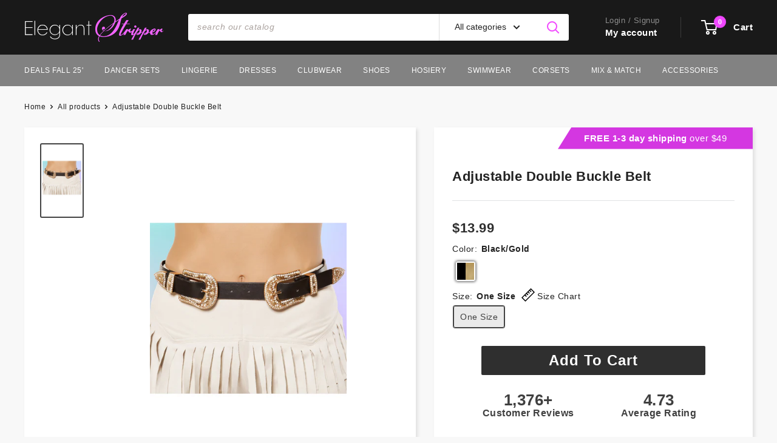

--- FILE ---
content_type: text/javascript
request_url: https://elegantstripper.com/cdn/shop/t/225/assets/custom.js?v=102476495355921946141760131454
body_size: -592
content:
//# sourceMappingURL=/cdn/shop/t/225/assets/custom.js.map?v=102476495355921946141760131454
